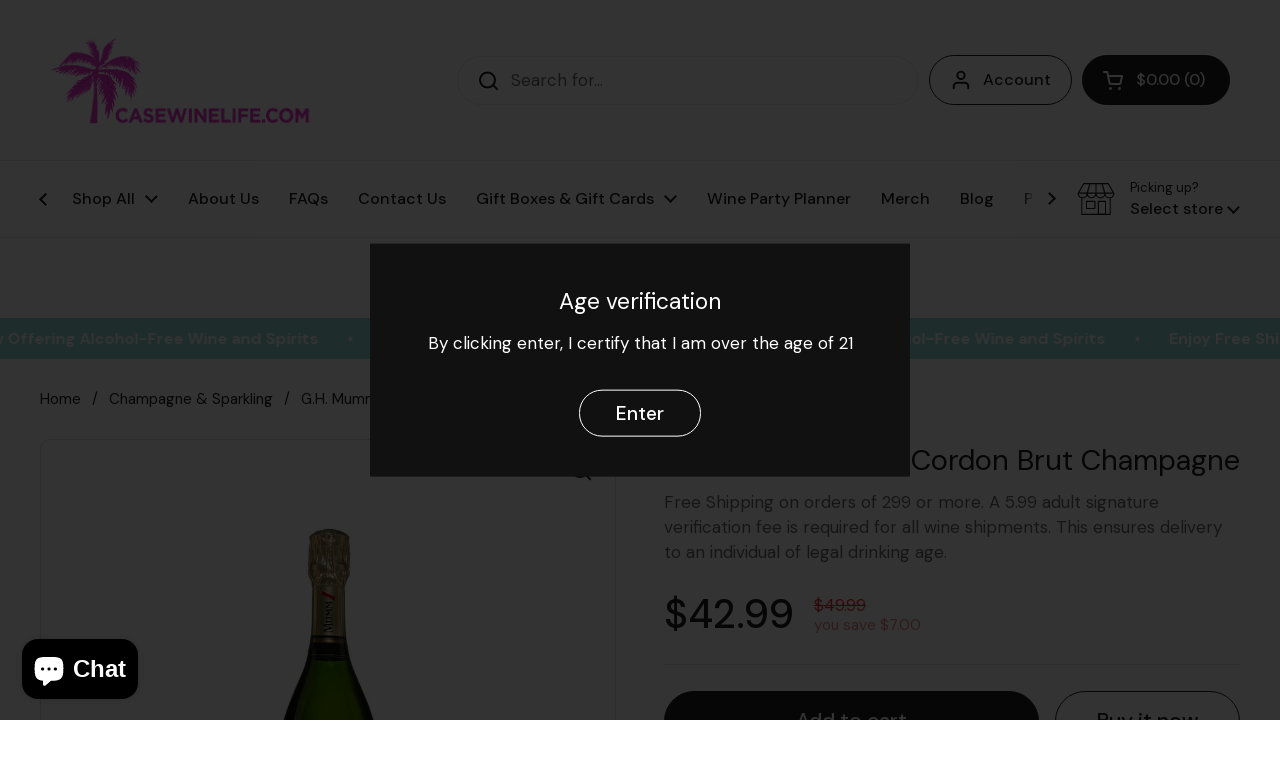

--- FILE ---
content_type: text/css
request_url: https://casewinelife.com/cdn/shop/t/101/assets/theme.css?v=111810223365544827601765155602
body_size: 7863
content:
/** Shopify CDN: Minification failed

Line 409:1 Unexpected "{"

**/
/*
 *  1.1. Reset
*/
input, :before, :after, * {
  box-sizing: border-box;
}

audio, canvas, progress, video {
  display: inline-block;
  vertical-align: baseline;
}

input[type=number]::-webkit-inner-spin-button,
input[type=number]::-webkit-outer-spin-button {
  display: none;
}

input[type=number] {
  -moz-appearance: textfield;
}

input[type=search]::-webkit-search-cancel-button,
input[type=search]::-webkit-search-decoration {
  -webkit-appearance: none;
}

input[type=search]::-ms-clear {
  display: none;
}

html, body, div, span, applet, object, iframe,
h1, h2, h3, h4, h5, h6, p, blockquote, pre,
a, abbr, acronym, address, big, cite, code,
del, dfn, em, img, ins, kbd, q, s, samp,
small, strike, strong, sub, sup, tt, var,
b, u, i, center,
dl, dt, dd, ol, ul, li,
fieldset, form, label, legend,
table, caption, tbody, tfoot, thead, tr, th, td,
article, aside, canvas, details, embed,
figure, figcaption, footer, header, hgroup,
menu, nav, output, ruby, section, summary,
time, mark, audio, video, button {
  margin: 0;
  padding: 0;
  border: 0;
  font-size: 100%;
  font: inherit;
  vertical-align: baseline;
}

article, aside, details, figcaption, figure,
footer, header, hgroup, menu, nav, section {
  display: block;
}

body {
  line-height: 1;
}

ol, ul {
  list-style: none;
}

blockquote, q {
  quotes: none;
}

blockquote:before, blockquote:after,
q:before, q:after {
  content: "";
  content: none;
}

table {
  border-collapse: collapse;
  border-spacing: 0;
}

a {
  text-decoration: none;
}

button {
  background: transparent;
  border: none;
  box-shadow: none;
  cursor: pointer;
}

.clearfix:after {
  content: "";
  display: table;
  clear: both;
}

.hide, .hidden {
  display: none;
}

.visually-hidden {
  clip: rect(0 0 0 0);
  clip-path: inset(50%);
  height: 1px;
  overflow: hidden;
  position: absolute;
  white-space: nowrap;
  width: 1px;
}

summary {
  list-style: none;
}

summary::-webkit-details-marker {
  display: none;
}

*:focus:not(:focus-visible) {
  outline: none !important;
}

* {
  -webkit-font-smoothing: antialiased;
  -moz-osx-font-smoothing: grayscale;
}

.visually-hidden {
  clip: rect(0 0 0 0);
  clip-path: inset(50%);
  height: 1px;
  overflow: hidden;
  position: absolute;
  white-space: nowrap;
  width: 1px;
}

/*
 *  1.0. Mixins
*/
.gutter--small {
  padding: var(--gutter-small);
}
.gutter--regular {
  padding: var(--gutter-regular);
}
.gutter--large {
  padding: var(--gutter-large);
}
.gutter--xlarge {
  padding: var(--gutter-xlarge);
}

.gutter-top--small {
  padding-top: var(--gutter-small);
}
.gutter-top--regular {
  padding-top: var(--gutter-regular);
}
.gutter-top--large {
  padding-top: var(--gutter-large);
}
.gutter-top--xlarge {
  padding-top: var(--gutter-xlarge);
}

.gutter-bottom--small {
  padding-bottom: var(--gutter-small);
}
.gutter-bottom--regular {
  padding-bottom: var(--gutter-regular);
}
.gutter-bottom--large {
  padding-bottom: var(--gutter-large);
}
.gutter-bottom--xlarge {
  padding-bottom: var(--gutter-xlarge);
}

.spacing--xsmall > * {
  margin-bottom: 0.25em;
}
.spacing--xsmall > *.increased-spacing {
  margin-top: 0.75em;
  margin-bottom: 0.75em;
}
.spacing--small > * {
  margin-bottom: 0.5em;
}
.spacing--small > *.increased-spacing {
  margin-top: 1em;
  margin-bottom: 1em;
}
.spacing--large > * {
  margin-bottom: 0.75em;
}
.spacing--large > *.increased-spacing {
  margin-top: 1.5em;
  margin-bottom: 1.5em;
}
.spacing--xlarge > * {
  margin-bottom: 0em;
}
.spacing--large > *.increased-spacing {
  margin-top: 2em;
  margin-bottom: 2em;
}

.panel, .card {
  border: solid var(--border-width-cards) var(--color-borders-cards);
  border-radius: var(--border-radius-cards);
  overflow: hidden;
  background-color: var(--color-background-cards);
  position: relative;
  color: var(--color-text-cards);
  box-shadow: var(--shadow-x-cards) var(--shadow-y-cards) var(--shadow-blur-cards) var(--color-shadow-cards);
  margin-bottom: calc(var(--shadow-y-cards) + var(--shadow-blur-cards));
  margin-inline-end: calc(var(--shadow-x-cards) + var(--shadow-blur-cards));
}
.has-negative-shadow-x .panel, .has-negative-shadow-x .card {
  margin-inline-end: 0;
  margin-inline-start: calc((var(--shadow-x-cards) * -1) + var(--shadow-blur-cards));
}
.has-negative-shadow-y .panel, .has-negative-shadow-y .card {
  margin-bottom: 0;
  margin-top: calc((var(--shadow-y-cards) * -1) + var(--shadow-blur-cards));
}

.card .button {
  color: var(--color-text-cards);
}
.card .button--solid {
  background-color: var(--color-text-cards);
  border-color: var(--color-text-cards);
  color: var(--color-foreground-cards);
}
.card .button--icon svg * {
  stroke: var(--color-text-cards);
}
.no-touchevents .card .button:not(.button--outline-hover):hover {
  background-color: var(--color-accent-cards);
  border-color: var(--color-accent-cards);
  color: var(--color-foreground-accent-cards);
}
.no-touchevents .card .button:not(.button--outline-hover):hover svg * {
  stroke: var(--color-foreground-accent-cards);
}
.card .button--outline-hover:hover {
  border-color: var(--color-accent-cards);
  color: var(--color-accent-cards);
}

.card a {
  color: var(--color-text-cards);
}
.card .text-animation--underline {
  background-image: linear-gradient(to right, var(--color-text-cards), var(--color-text-cards));
}

@media screen and (max-width: 1023px) {
  .text-with-icon--tooltip .text-with-icon__label, .text-size--xsmall {
    font-size: calc( 					11px / 16 * var(--base-body-size) + 0px 				);
  }
}
@media screen and (min-width: 1024px) {
  .text-with-icon--tooltip .text-with-icon__label, .text-size--xsmall {
    font-size: calc( 				12px / 16 * var(--base-body-size) + 0px 			);
  }
}

@media screen and (max-width: 1023px) {
  .text-size--small {
    font-size: calc( 					12px / 16 * var(--base-body-size) + 0px 				);
  }
}
@media screen and (min-width: 1024px) {
  .text-size--small {
    font-size: calc( 				14px / 16 * var(--base-body-size) + 0px 			);
  }
}

@media screen and (max-width: 474px) {
  input,
textarea,
select, .text-size--regular {
    font-size: calc( 				14px / 16 * var(--base-body-size) + 0px 			);
  }
}
@media screen and (min-width: 475px) and (max-width: 1023px) {
  input,
textarea,
select, .text-size--regular {
    font-size: calc( 					15px / 16 * var(--base-body-size) + 0px 				);
  }
}
@media screen and (min-width: 1024px) {
  input,
textarea,
select, .text-size--regular {
    font-size: calc( 				16px / 16 * var(--base-body-size) + 0px 			);
  }
}

@media screen and (max-width: 1023px) {
  .shopify-challenge__container .shopify-challenge__message, .text-size--large {
    font-size: calc( 					16px / 16 * var(--base-body-size) + 0px 				);
  }
}
@media screen and (min-width: 1024px) {
  .shopify-challenge__container .shopify-challenge__message, .text-size--large {
    font-size: calc( 				18px / 16 * var(--base-body-size) + 0px 			);
  }
}

@media screen and (max-width: 474px) {
  .text-size--xlarge {
    font-size: calc( 				16px / 16 * var(--base-body-size) + 0px 			);
  }
}
@media screen and (min-width: 475px) and (max-width: 1023px) {
  .text-size--xlarge {
    font-size: calc( 					20px / 16 * var(--base-body-size) + 0px 				);
  }
}
@media screen and (min-width: 1024px) {
  .text-size--xlarge {
    font-size: calc( 				26px / 16 * var(--base-body-size) + 0px 			);
  }
}

@media screen and (max-width: 1023px) {
  .text-size--heading {
    font-size: calc( 					38px / 60 * var(--base-headings-size) + 0px 				);
  }
}
@media screen and (min-width: 1024px) {
  .text-size--heading {
    font-size: calc( 				42px / 60 * var(--base-headings-size) + 0px 			);
  }
}

.button--small {
  padding: var(--button-padding-small);
}
@media screen and (max-width: 474px) {
  .button--small {
    font-size: calc( 				14px / 16 * var(--base-body-size) + 0px 			);
  }
}
@media screen and (min-width: 475px) and (max-width: 1023px) {
  .button--small {
    font-size: calc( 					15px / 16 * var(--base-body-size) + 0px 				);
  }
}
@media screen and (min-width: 1024px) {
  .button--small {
    font-size: calc( 				16px / 16 * var(--base-body-size) + 0px 			);
  }
}

.button--regular {
  padding: var(--button-padding-regular);
}
@media screen and (max-width: 1023px) {
  .button--regular {
    font-size: calc( 					16px / 16 * var(--base-body-size) + 0px 				);
  }
}
@media screen and (min-width: 1024px) {
  .button--regular {
    font-size: calc( 				18px / 16 * var(--base-body-size) + 0px 			);
  }
}

.button--large {
  padding: var(--button-padding-large);
}
@media screen and (max-width: 1023px) {
  .button--large {
    font-size: calc( 					18px / 16 * var(--base-body-size) + 0px 				);
  }
}
@media screen and (min-width: 1024px) {
  .button--large {
    font-size: calc( 				20px / 16 * var(--base-body-size) + 0px 			);
  }
}

.alert {
  display: inline-flex;
  padding: 0.875rem 1rem 0.75rem;
  margin-bottom: 1.125rem;
  margin-bottom: 1.125rem;
  border-radius: var(--border-radius-forms);
  border: 1px solid;
  line-height: 1.1;
  clear: left;
  align-items: center;
}

/*
 *  1.3. Typography
*/
 {
  font-family: var(--font-stack-headings);
  font-weight: var(--font-weight-headings);
  font-style: var(--font-style-headings);
  line-height: var(--base-headings-line);
  margin-bottom: 1rem;
}

@media screen and (max-width: 1023px) {
  h1,
.h1 {
    font-size: calc( 					38px / 60 * var(--base-headings-size) + 0px 				);
  }
}
@media screen and (min-width: 1024px) {
  h1,
.h1 {
    font-size: calc( 				58px / 60 * var(--base-headings-size) + 0px 			);
  }
}

@media screen and (max-width: 1023px) {
  h2,
.h2 {
    font-size: calc( 					32px / 60 * var(--base-headings-size) + 0px 				);
  }
}
@media screen and (min-width: 1024px) {
  h2,
.h2 {
    font-size: calc( 				42px / 60 * var(--base-headings-size) + 0px 			);
  }
}

@media screen and (max-width: 1023px) {
  h3,
.h3 {
    font-size: calc( 					26px / 60 * var(--base-headings-size) + 0px 				);
  }
}
@media screen and (min-width: 1024px) {
  h3,
.h3 {
    font-size: calc( 				32px / 60 * var(--base-headings-size) + 0px 			);
  }
}

@media screen and (max-width: 1023px) {
  h4,
.h4 {
    font-size: calc( 					20px / 60 * var(--base-headings-size) + 0px 				);
  }
}
@media screen and (min-width: 1024px) {
  h4,
.h4 {
    font-size: calc( 				24px / 60 * var(--base-headings-size) + 0px 			);
  }
}

@media screen and (max-width: 1023px) {
  h5,
.h5 {
    font-size: calc( 					16px / 60 * var(--base-headings-size) + 0px 				);
  }
}
@media screen and (min-width: 1024px) {
  h5,
.h5 {
    font-size: calc( 				18px / 60 * var(--base-headings-size) + 0px 			);
  }
}

@media screen and (max-width: 1023px) {
  h6,
.h6 {
    font-size: calc( 					15px / 60 * var(--base-headings-size) + 0px 				);
  }
}
@media screen and (min-width: 1024px) {
  h6,
.h6 {
    font-size: calc( 				16px / 60 * var(--base-headings-size) + 0px 			);
  }
}

a {
  color: var(--color-text-main);
}

body,
input,
textarea,
select {
  font-family: var(--font-stack-body);
  font-weight: var(--font-weight-body);
  font-style: var(--font-style-body);
  line-height: var(--base-body-line);
}

body {
  background: var(--color-background-main);
  color: var(--color-text-main);
}
@media screen and (max-width: 474px) {
  body {
    font-size: calc( 				14px / 16 * var(--base-body-size) + 0px 			);
  }
}
@media screen and (min-width: 475px) and (max-width: 1023px) {
  body {
    font-size: calc( 					15px / 16 * var(--base-body-size) + 0px 				);
  }
}
@media screen and (min-width: 1024px) {
  body {
    font-size: calc( 				16px / 16 * var(--base-body-size) + 0px 			);
  }
}

input,
textarea,
select {
  font-size: calc(16px / 16 * var(--base-body-size) + 0px);
}

.text-weight--bold {
  font-weight: var(--font-weight-body-bold);
}
.text-color--secondary {
  color: var(--color-secondary-text-main);
}
.text-color--opacity {
  opacity: 0.62;
}
.text-decoration--underline {
  text-decoration: underline;
}
.text-decoration--line-through {
  text-decoration: line-through;
}
.text-line-height--small {
  line-height: 1.1;
}
.text-line-height--medium {
  line-height: 1.25;
}
.text-style--italic {
  font-style: italic;
}
.text-style--normal {
  font-style: normal;
}
.text-align--left {
  text-align: start;
}
.text-align--center {
  text-align: center;
}
.text-align--right {
  text-align: end;
}
.text-animation--underline {
  background-image: linear-gradient(to right, var(--color-text-main), var(--color-text-main));
  background-size: 0% 2px;
  background-repeat: no-repeat;
  display: inline;
  padding-bottom: 3px;
  transition: all 100ms linear;
}
html[dir=rtl] .text-animation--underline {
  background-position: right calc(1em + 3px);
}
html[dir=ltr] .text-animation--underline {
  background-position: left calc(1em + 3px);
}
.no-touchevents a:hover .text-animation--underline, .no-touchevents button:hover .text-animation--underline {
  background-size: 100% 2px;
}
@media screen and (max-width: 1023px) {
  a .text-animation--underline.underline-mobile {
    background-size: 100% 2px;
  }
}
.text-animation--underline-thin {
  background-image: linear-gradient(to right, var(--color-text-main), var(--color-text-main));
  background-size: 0% 1px;
  background-repeat: no-repeat;
  display: inline;
  padding-bottom: 3px;
  transition: all 100ms linear;
}
html[dir=rtl] .text-animation--underline-thin {
  background-position: right calc(1em + 2px);
}
html[dir=ltr] .text-animation--underline-thin {
  background-position: left calc(1em + 2px);
}
.no-touchevents a:hover .text-animation--underline-thin, .no-touchevents button:hover .text-animation--underline-thin {
  background-size: 100% 1px;
}
@media screen and (max-width: 1023px) {
  a .text-animation--underline-thin.underline-mobile {
    background-size: 100% 1px;
  }
}
.text-animation--underline-in-header {
  background-image: linear-gradient(to right, var(--color-accent-header), var(--color-accent-header));
  background-size: 0% 1px;
  background-repeat: no-repeat;
  display: inline;
  padding-bottom: 3px;
  transition: all 100ms linear;
}
html[dir=rtl] .text-animation--underline-in-header {
  background-position: right calc(1em + 2px);
}
html[dir=ltr] .text-animation--underline-in-header {
  background-position: left calc(1em + 2px);
}
.no-touchevents a:hover .text-animation--underline-in-header, .no-touchevents button:hover .text-animation--underline-in-header {
  background-size: 100% 1px;
}
@media screen and (max-width: 1023px) {
  a .text-animation--underline-in-header.underline-mobile {
    background-size: 100% 1px;
  }
}
.text-with-icon {
  position: relative;
  color: var(--color-text-main);
  display: inline-flex;
  align-items: center;
  margin-inline-end: 1.25rem;
}
.text-with-icon svg * {
  fill: var(--color-text-main);
}
.text-with-icon .text-animation--underline-thin {
  background-position: 100% calc(1em + 4px);
  padding-bottom: 0;
}
.text-with-icon--compact {
  margin-inline-end: 1.875rem;
}
.text-with-icon--compact .text-with-icon__icon {
  margin-inline-end: 0.625rem;
}
.text-with-icon--tooltip {
  position: relative;
  width: 2rem;
  height: 2rem;
  margin-inline-end: 0.625rem;
}
.text-with-icon--tooltip .text-with-icon__label {
  position: absolute;
  top: -100%;
  left: 50%;
  width: max-content;
  transform: translateX(-50%);
  background: var(--color-text-main);
  color: var(--color-background-main);
  padding: 0.0625rem 0.4375rem;
  border-radius: clamp(0px, var(--border-radius-buttons), 5px);
  opacity: 0;
  transition: opacity 120ms linear;
  pointer-events: none;
}
.text-with-icon--tooltip .text-with-icon__label:after {
  top: 100%;
  left: 50%;
  border: solid transparent;
  content: "";
  height: 0;
  width: 0;
  position: absolute;
  pointer-events: none;
  border-color: transparent;
  border-top-color: var(--color-text-main);
  border-width: 0.3125rem;
  margin-inline-start: -0.3125rem;
}
.text-with-icon--tooltip:hover .text-with-icon__label {
  opacity: 1;
}
.text-with-icon__icon {
  display: flex;
  align-items: center;
  margin-inline-end: 0.5rem;
}
.text-with-icon--small svg {
  width: 1.375rem;
  height: 1.375rem;
}
.text-with-icon--large svg {
  width: 2rem;
  height: 2rem;
}

#main a.text-link, .rte a {
  color: var(--color-text-main);
  border-bottom: 1px solid;
  padding-bottom: 1px;
  transition: all 100ms linear;
}
.no-touchevents #main a.text-link:hover, .no-touchevents .rte a:hover {
  color: var(--color-accent-main);
}
a.text-link {
  border-bottom: 1px solid;
  padding-bottom: 1px;
  transition: all 100ms linear;
}
.no-touchevents a.text-color--opacity:hover {
  opacity: 1;
}

.text-link--has-icon {
  border: 0;
  display: inline-flex;
  align-items: center;
  gap: var(--gutter-small);
}
.text-link--has-icon svg path {
  fill: var(--color-text-main);
}
.text-link--has-icon span {
  border-bottom: solid 1px;
}

del {
  text-decoration: line-through;
  opacity: 0.62;
}

strong {
  font-weight: var(--font-weight-body-bold);
}

em {
  font-style: italic;
}



.rte ul, .rte ol {
  margin-top: 0.75rem;
  margin-bottom: 1em;
  margin-inline-start: 2em;
}
.rte ul li:not(:first-child), .rte ol li:not(:first-child) {
  margin-top: 0.75rem;
}
.rte ul ul, .rte ul ol, .rte ol ul, .rte ol ol {
  margin-inline-start: 2em;
}
.rte ul {
  list-style: disc outside;
}
.rte ul ul {
  list-style: circle outside;
}
.rte ul ul ul {
  list-style: square outside;
}
.rte ol {
  list-style: decimal outside;
}

.rte blockquote {
  padding: 0.75rem 1.125rem;
  border-left: 0.1875rem solid var(--color-borders-main);
}
.rte blockquote:not(:first-child) {
  margin-top: 1.5rem;
}
.rte blockquote:not(:last-child) {
  margin-bottom: 1.5rem;
}

.rte img {
  max-width: 100%;
  height: auto;
}

.rte iframe[src*=youtube],
.rte iframe[src*=vimeo] {
  width: 100%;
  height: 100%;
  aspect-ratio: 16/9;
}

.remove-line-height-space {
  margin-bottom: calc(1em * var(--base-body-line) / -2 + 0.3125rem);
}

.remove-line-height-space--small {
  margin-bottom: calc(1em * 1.1 / -2);
}

.remove-line-height-space--medium {
  margin-bottom: calc(1em * 1.25 / -2 + 0.3125rem);
}

.rte table {
  width: 100%;
  border: 1px solid var(--color-borders-main);
}
html[dir=rtl] .rte table {
  text-align: right;
}
html[dir=ltr] .rte table {
  text-align: left;
}
.rte table tr {
  border-top: 1px solid var(--color-borders-main);
}
.rte table thead tr {
  border-top: none;
}
.rte table th, .rte table td {
  min-height: 41px;
  padding: 10px 14px 8px;
}
html[dir=rtl] .rte table th, html[dir=rtl] .rte table td {
  border-left: 1px solid var(--color-borders-main);
}
html[dir=ltr] .rte table th, html[dir=ltr] .rte table td {
  border-right: 1px solid var(--color-borders-main);
}
.rte table td, .rte table th {
  vertical-align: top;
}

.jdgm-widget select {
  background-image: none !important;
}

.container--small {
  margin: 0 auto;
  width: 100%;
  max-width: 667px;
  padding-inline-start: var(--gutter-container);
  padding-inline-end: var(--gutter-container);
}

.container--compact {
  margin: 0 auto;
  width: 100%;
  max-width: 867px;
  padding-inline-start: var(--gutter-container);
  padding-inline-end: var(--gutter-container);
}

.container--medium {
  margin: 0 auto;
  width: 100%;
  max-width: 1023px;
  padding-inline-start: var(--gutter-container);
  padding-inline-end: var(--gutter-container);
}

.container--large {
  margin: 0 auto;
  width: 100%;
  max-width: 1360px;
  padding-inline-start: var(--gutter-container);
  padding-inline-end: var(--gutter-container);
}

@media screen and (max-width: 1360px) {
  .container--large-with-mobile-padding {
    padding-inline-start: var(--gutter-xlarge);
    padding-inline-end: var(--gutter-xlarge);
  }
}
.container--fullwidth {
  max-width: 100%;
  padding: 0;
}

.container--vertical-space {
  margin-top: var(--container-vertical-space);
}

.container--vertical-space-small {
  margin-top: clamp(2.5rem, var(--container-vertical-space), 5rem);
}

.container--vertical-space-xsmall {
  margin-top: calc(var(--container-vertical-space) * 0.5);
}

.container--no-margin-if-not-first:not(:first-of-type) {
  margin-top: 0;
}

.container--remove-bottom-margin {
  margin-bottom: calc(var(--container-vertical-space) * -0.5);
}

.shopify-section.can-be-fullwidth:last-child .container--fullwidth {
  margin-bottom: calc(var(--container-vertical-space) * -2);
}
.mount-slideshow:last-child .css-slider--bottom-navigation .css-slider-navigation-container {
  margin-bottom: -0.75rem;
}

#main .shopify-section:first-child .container--vertical-space:not(.container--fullwidth) {
  margin-top: clamp(24px, calc(var(--container-vertical-space) / 2), 50px);
}
#main .shopify-section:first-child .container--fullwidth {
  margin-top: 0;
}

.container--remove-margin-after + .container--remove-margin-before {
  margin-top: 0;
}

.section--remove-bottom-margin-after + .shopify-section > .container--vertical-space:first-of-type {
  margin-top: 0;
}

.container--negative-margin {
  margin-bottom: calc(var(--container-vertical-space) * -1);
}

.shopify-section {
  position: relative;
}

.container--has-background {
  background-color: var(--color-background-section);
  padding-top: var(--container-vertical-space);
  padding-bottom: var(--container-vertical-space);
}
.container--has-background:after {
  content: "";
  background-color: var(--color-background-section);
  z-index: -1;
}

.remove-empty-space > *:empty {
  display: none;
}
.remove-empty-space > *:first-child {
  margin-top: 0;
}
.remove-empty-space > *:last-child {
  margin-bottom: 0;
}

.gutter-bottom--page {
  margin-bottom: calc(var(--gutter-large) * .8);
}

.margin-bottom--regular {
  margin-bottom: var(--gutter-regular);
}
.margin-bottom--large {
  margin-bottom: var(--gutter-large);
}

.margin-top--regular {
  margin-top: var(--gutter-regular);
}

.align-content {
  display: flex;
  height: 100%;
  position: relative;
}
.align-content--horizontal-left {
  justify-content: flex-start;
  text-align: start;
}
.align-content--horizontal-center {
  justify-content: center;
  text-align: center;
}
.align-content--horizontal-right {
  justify-content: flex-end;
  text-align: end;
}
.align-content--vertical-top {
  align-items: flex-start;
}
.align-content--vertical-middle {
  align-items: center;
}
.align-content--vertical-bottom {
  align-items: flex-end;
}

.element--wrap-paranth:before {
  content: " (";
  white-space: pre;
}
.element--wrap-paranth:after {
  content: ") ";
  white-space: pre;
}
.element--height-small {
  min-height: 40vh;
}
.element--height-regular {
  min-height: 60vh;
}
.element--height-large {
  min-height: 80vh;
}
.element--body-bgc {
  background-color: var(--color-background-main);
}
.element--card-bgc {
  background-color: var(--color-background-cards);
}
.element--has-border {
  border-color: var(--color-borders-cards);
  border-width: var(--border-width-cards);
  border-style: solid;
}
.element--has-border--body {
  border-color: var(--color-borders-main);
  border-width: var(--border-width-cards);
  border-style: solid;
}
.element--has-shadow {
  box-shadow: var(--shadow-x-cards) var(--shadow-y-cards) var(--shadow-blur-cards) var(--color-shadow-cards);
  margin-bottom: var(--shadow-y-cards);
  margin-inline-end: var(--shadow-x-cards);
}
.has-negative-shadow-x .element--has-shadow {
  margin-inline-end: 0;
  margin-inline-start: calc((var(--shadow-x-cards) * -1) + var(--shadow-blur-cards));
}
.has-negative-shadow-y .element--has-shadow {
  margin-bottom: 0;
  margin-top: calc((var(--shadow-y-cards) * -1) + var(--shadow-blur-cards));
}
.element--has-border-thin {
  border-width: 1px;
}
.element--no-border {
  border: 0;
}
@media screen and (max-width: 767px) {
  .element--no-border-on-small {
    border: 0;
  }
}
.element--border-radius {
  border-radius: var(--border-radius-cards);
  overflow: hidden;
}
.element--border-radius .lazy-image:before, .element--border-radius .lazy-image:after {
  border-radius: var(--border-radius-cards);
}
.element--border-radius img {
  border-radius: var(--border-radius-cards);
}
.element--border-radius-top {
  border-radius: var(--border-radius-cards) var(--border-radius-cards) 0 0;
}
.element--border-radius-top .lazy-image:before, .element--border-radius-top .lazy-image:after {
  border-radius: var(--border-radius-cards) 0 0;
}
.element--border-radius-top img {
  border-radius: var(--border-radius-cards) var(--border-radius-cards) 0 0;
}
.element--border-width-clamped {
  border-style: solid;
  border-width: clamp(0px, var(--border-width-cards), 1px);
}
.element--no-radius {
  border-radius: 0;
}
.element--is-inline-block {
  display: inline-block;
}
.element--display-none {
  display: none;
}
@media screen and (max-width: 767px) {
  .element--hide-on-small {
    display: none !important;
  }
}
@media screen and (min-width: 768px) {
  .element--hide-on-desk {
    display: none;
  }
}
.element--align-self-center {
  align-self: center;
}
.element--z-1 {
  z-index: 1;
}
.element--overflow-hidden {
  overflow: hidden;
}

.shopify-policy__container {
  width: 100%;
  max-width: 1360px !important;
  padding-left: var(--gutter-container) !important;
  padding-right: var(--gutter-container) !important;
  margin-top: clamp(2.5rem, var(--container-vertical-space), 4.375rem) !important;
}

.shopify-policy__title {
  text-align: left !important;
}

.grid {
  --col-gap: var(--grid-gap);
  --col-size: calc(
  	(100% - var(--col-gap) * (var(--visible-cols) - 1)) /
  		var(--visible-cols)
  );
  display: grid;
  grid-gap: var(--col-gap);
}
.grid-1 {
  --visible-cols: 1;
}
.grid-2 {
  --visible-cols: 2;
}
.grid-3 {
  --visible-cols: 3;
}
.grid-4 {
  --visible-cols: 4;
}
.grid-5 {
  --visible-cols: 5;
}
.grid-6 {
  --visible-cols: 6;
}
@media screen and (max-width: 1280px) {
  .grid-laptop-1 {
    --visible-cols: 1;
  }
}
@media screen and (max-width: 1280px) {
  .grid-laptop-2 {
    --visible-cols: 2;
  }
}
@media screen and (max-width: 1280px) {
  .grid-laptop-3 {
    --visible-cols: 3;
  }
}
@media screen and (max-width: 1280px) {
  .grid-laptop-4 {
    --visible-cols: 4;
  }
}
@media screen and (max-width: 1280px) {
  .grid-laptop-5 {
    --visible-cols: 5;
  }
}
@media screen and (max-width: 1280px) {
  .grid-laptop-6 {
    --visible-cols: 6;
  }
}
@media screen and (max-width: 1023px) {
  .grid-portable-1 {
    --visible-cols: 1;
  }
}
@media screen and (max-width: 1023px) {
  .grid-portable-2 {
    --visible-cols: 2;
  }
}
@media screen and (max-width: 1023px) {
  .grid-portable-3 {
    --visible-cols: 3;
  }
}
@media screen and (max-width: 1023px) {
  .grid-portable-4 {
    --visible-cols: 4;
  }
}
@media screen and (max-width: 1023px) {
  .grid-portable-5 {
    --visible-cols: 5;
  }
}
@media screen and (max-width: 1023px) {
  .grid-portable-6 {
    --visible-cols: 6;
  }
}
@media screen and (max-width: 767px) {
  .grid-lap-1 {
    --visible-cols: 1;
  }
}
@media screen and (max-width: 767px) {
  .grid-lap-2 {
    --visible-cols: 2;
  }
}
@media screen and (max-width: 767px) {
  .grid-lap-3 {
    --visible-cols: 3;
  }
}
@media screen and (max-width: 767px) {
  .grid-lap-4 {
    --visible-cols: 4;
  }
}
@media screen and (max-width: 767px) {
  .grid-lap-5 {
    --visible-cols: 5;
  }
}
@media screen and (max-width: 767px) {
  .grid-lap-6 {
    --visible-cols: 6;
  }
}
@media screen and (max-width: 474px) {
  .grid-palm-1 {
    --visible-cols: 1;
  }
}
@media screen and (max-width: 474px) {
  .grid-palm-2 {
    --visible-cols: 2;
  }
}
@media screen and (max-width: 474px) {
  .grid-palm-3 {
    --visible-cols: 3;
  }
}
@media screen and (max-width: 474px) {
  .grid-palm-4 {
    --visible-cols: 4;
  }
}
@media screen and (max-width: 474px) {
  .grid-palm-5 {
    --visible-cols: 5;
  }
}
@media screen and (max-width: 474px) {
  .grid-palm-6 {
    --visible-cols: 6;
  }
}
.grid--slider {
  grid-auto-flow: column;
  grid-template-columns: var(--col-size);
  grid-auto-columns: var(--col-size);
  position: relative;
}
.grid--layout {
  grid-template-columns: repeat(var(--visible-cols), var(--col-size));
}
@media screen and (min-width: 1024px) {
  .grid--highlight-first-item {
    grid-template-columns: repeat(4, 1fr);
  }
  .grid--highlight-first-item div:first-child {
    grid-column-start: span 2;
  }
}

@media screen and (max-width: 359px) {
  .grid-tiny-1 {
    --visible-cols: 1;
  }
}
@media screen and (max-width: 1280px) {
  .laptop-hide {
    display: none !important;
  }

  .laptop-show {
    display: block;
  }
}
@media screen and (max-width: 1023px) {
  .portable-hide {
    display: none !important;
  }

  .portable-show {
    display: block;
  }
}
@media screen and (max-width: 767px) {
  .lap-hide {
    display: none !important;
  }

  .lap-show {
    display: block;
  }
}
@media screen and (max-width: 474px) {
  .palm-hide {
    display: none !important;
  }

  .palm-show {
    display: block;
  }
}
.grid--gap-small {
  --col-gap: 18px;
}

.grid--gap-large {
  --col-gap: calc(var(--gutter-xlarge) * 0.6);
}

.grid--gap-xlarge {
  --col-gap: calc(var(--gutter-xlarge) * 0.8);
}

.grid--gap-none {
  --col-gap: 0px;
}

.grid--gap-bottom {
  row-gap: var(--gutter-xlarge);
}

.grid--no-stretch {
  align-items: start;
}

@media screen and (max-width: 1023px) {
  .portable--grid--slider {
    --col-gap: var(--grid-gap);
    --col-size: calc(
    	(100% - var(--col-gap) * (var(--visible-cols) - 1)) /
    		var(--visible-cols)
    ) !important;
    grid-auto-flow: column !important;
    grid-template-columns: var(--col-size) !important;
    grid-auto-columns: var(--col-size) !important;
  }
  .portable--grid--slider.grid-1 {
    --visible-cols: 1;
  }
}
:root {
  --gutter-small: 15px;
  --gutter-regular: 25px;
  --gutter-large: 50px;
  --gutter-xlarge: 10px;
  --gutter-container: 40px;
  --sidebar-width: 420px;
  --sidebar-gutter: 40px;
  --full-height: 100vh;
  --button-padding-large: 0.9375rem 2.875rem;
  --button-padding-regular: 0.6875rem 2.25rem;
  --button-padding-small: 0.5rem 1.625rem;
  --input-padding: 0.75rem;
  --button-product: 3.75rem;
  --header-vertical-space: 30px;
  --container-vertical-space: var(--container-vertical-space-base);
  --grid-gap: var(--grid-gap-original-base);
}

@media screen and (max-width: 1280px) {
  :root {
    --gutter-small: 12px;
    --gutter-regular: 20px;
    --gutter-large: 35px;
    --gutter-xlarge: 60px;
    --container-vertical-space: calc(var(--container-vertical-space-base) * 0.8);
    --grid-gap: calc(var(--grid-gap-original-base) * 0.8);
  }
}
@media screen and (max-width: 1023px) {
  :root {
    --gutter-small: 9px;
    --gutter-regular: 15px;
    --gutter-large: 25px;
    --gutter-xlarge: 40px;
    --gutter-container: 30px;
    --button-padding-large: 0.75rem 2.5rem;
    --sidebar-width: 375px;
    --sidebar-gutter: 20px;
    --header-vertical-space: 20px;
    --container-vertical-space: calc(var(--container-vertical-space-base) * 0.6);
    --grid-gap: calc(var(--grid-gap-original-base) * 0.5);
  }
}
@media screen and (max-width: 767px) {
  :root {
    --button-padding-large: 0.75rem 2rem;
    --button-padding-regular: 0.5rem 1.5rem;
    --button-padding-small: 0.375rem 0.875rem;
    --input-padding: 0.5rem;
    --button-product: 3.125rem;
    --gutter-container: 20px;
    --header-vertical-space: 15px;
  }
}
@media screen and (max-width: 474px) {
  :root {
    --sidebar-width: 100%;
    --sidebar-gutter: 15px;
    --gutter-container: 15px;
  }
}
.alert strong {
  text-transform: capitalize;
}
.alert a {
  text-decoration: underline;
}
.alert--error {
  background-color: #EFE3E3;
  border-color: #E1D2D2;
  color: #000;
}
.alert--success {
  background-color: #EEF3EB;
  border-color: #D8E1D2;
  color: #000;
}
.alert--blank {
  border-color: var(--color-borders-main);
}
.alert--note {
  background-color: var(--color-third-background-main);
  border-color: var(--color-borders-main);
  color: var(--color-text-main);
}
.alert--unstyled {
  background: transparent;
  border: none;
  padding: 0;
  margin: 0;
}
.alert--circle {
  line-height: 1;
}
.alert--circle:before {
  content: "";
  display: inline-block;
  width: 0.75rem;
  height: 0.75rem;
  border-radius: 100%;
  margin-inline-end: 0.625rem;
  position: relative;
  top: 0.125rem;
  flex-shrink: 0;
  align-self: flex-start;
}
.alert--circle.alert--blank:before {
  border: 2px solid;
  opacity: 0.25;
}
.alert--circle.alert--note:before {
  border: 2px solid;
  opacity: 0.5;
}
.alert--circle.alert--success:before {
  background-color: #52C057;
}
.alert--circle.alert--error:before {
  background-color: #E56D6D;
}
.alert--circle.alert--circle-loading:before {
  animation: circle-bounce 0.4s linear infinite alternate;
}
.alert__icon {
  width: 1.3125rem;
  height: 1.3125rem;
  display: inline-flex;
  float: left;
  align-items: center;
  justify-content: center;
  border-radius: 100%;
  position: relative;
  top: 0;
  margin-inline-end: 0.75rem;
  flex-shrink: 0;
  align-self: flex-start;
}
.alert__icon svg * {
  fill: #fff !important;
  stroke: none !important;
}
.alert--error .alert__icon {
  background-color: #E56D6D;
}
.alert--success .alert__icon {
  background-color: #52C057;
}
.card .alert {
  color: var(--color-text-cards);
}
.alert[onclick] {
  cursor: pointer;
}
.alert--wide {
  width: 100%;
  display: flex;
}

@keyframes circle-bounce {
  0% {
    border-width: 2px;
    opacity: 0.5;
  }
  100% {
    border-width: 4px;
    opacity: 0.25;
  }
}
.button {
  text-align: center;
  display: inline-block;
  border-style: solid;
  border-radius: var(--border-radius-buttons);
  border-width: var(--border-width-buttons);
  transition: all 100ms linear;
  font-weight: var(--font-weight-buttons);
  line-height: 1.25;
  cursor: pointer;
  border-width: var(--border-width-buttons);
  color: var(--color-text-main);
  box-shadow: var(--shadow-x-buttons) var(--shadow-y-buttons) var(--shadow-blur-buttons) var(--color-shadow-buttons);
  /*@include at-query($max, $palm) {
  	.card__text & {
  		width: 100%;
  	}
  }*/
}
.button--fullwidth {
  width: 100%;
}
.button--icon {
  align-items: center;
  display: inline-flex;
  position: relative;
  padding-inline-start: 3.3125rem;
}
.button--icon span {
  line-height: 1;
}
.button--icon .button__icon {
  width: 22px;
  height: 100%;
  position: absolute;
  top: 0;
  display: flex;
  pointer-events: none;
  align-items: center;
}
html[dir=rtl] .button--icon .button__icon {
  right: 1.25rem;
}
html[dir=ltr] .button--icon .button__icon {
  left: 1.25rem;
}
.button--icon svg {
  width: 22px;
  height: 100%;
}
.button--icon svg * {
  stroke: var(--color-text-main);
  transition: all 100ms linear;
}
.button--loader {
  position: relative;
}
.button--loader .button__preloader {
  position: absolute;
  margin: 0;
  width: 20px;
  height: 20px;
  transform: translate3d(-50%, -50%, 0);
  top: 50%;
  left: 50%;
  display: none;
}
.button--loader .button__preloader-element {
  animation: rotate 2s linear infinite;
  height: 100%;
  transform-origin: center center;
  width: 100%;
  position: absolute;
  top: 0;
  margin: auto;
}
html[dir=rtl] .button--loader .button__preloader-element {
  right: 0;
}
html[dir=ltr] .button--loader .button__preloader-element {
  left: 0;
}
.button--loader .button__preloader-element circle {
  stroke-dasharray: 150, 200;
  stroke-dashoffset: -10;
  animation: dash 1.5s ease-in-out infinite;
  stroke-linecap: round;
}
.button--loader.button--outline circle {
  stroke: var(--color-text-main);
}
.button--loader.button--solid circle {
  stroke: var(--color-foreground-main);
}
.button--loader.card circle {
  stroke: var(--color-text-cards);
}
.button--loader.working {
  pointer-events: none;
}
.button--loader.working .button__text {
  opacity: 0;
}
.button--loader.working .button__preloader {
  display: block;
}
.button--outline {
  background-color: transparent;
}
.button--solid {
  background-color: var(--color-text-main);
  border-color: var(--color-text-main);
  color: var(--color-foreground-main);
}
.button--no-padding {
  padding: 0;
}
.no-touchevents .button:not(.button--outline-hover):hover {
  background-color: var(--color-accent-main);
  border-color: var(--color-accent-main);
  color: var(--color-foreground-accent-main);
}
.no-touchevents .button:not(.button--outline-hover):hover svg * {
  stroke: var(--color-foreground-accent-main);
}
.no-touchevents .button--outline-hover:not(.button--no-hover):hover {
  border-color: var(--color-accent-main);
  color: var(--color-accent-main);
}
.button:focus-visible {
  box-shadow: 0 0 0 3px var(--color-secondary-background-main);
}
.button--invisibile-trigger {
  display: block !important;
  position: absolute;
  width: 50px;
  height: 100%;
  top: 0;
  opacity: 0;
}

a.button__icon {
  padding-top: 1px;
}

.flex-buttons {
  position: relative;
  display: flex;
  flex-flow: row wrap;
  width: calc(100% + 0.625rem);
  margin-inline-start: -0.3125rem;
  margin-top: 0.625rem !important;
}
.flex-buttons > * {
  margin: 0.625rem 0.3125rem 0;
  flex: auto;
  width: auto;
}

@-webkit-keyframes rotate {
  100% {
    transform: rotate(360deg);
  }
}
@keyframes rotate {
  100% {
    transform: rotate(360deg);
  }
}
@-webkit-keyframes dash {
  0% {
    stroke-dasharray: 1, 200;
    stroke-dashoffset: 0;
  }
  50% {
    stroke-dasharray: 89, 200;
    stroke-dashoffset: -35;
  }
  100% {
    stroke-dasharray: 89, 200;
    stroke-dashoffset: -124;
  }
}
@keyframes dash {
  0% {
    stroke-dasharray: 1, 200;
    stroke-dashoffset: 0;
  }
  50% {
    stroke-dasharray: 89, 200;
    stroke-dashoffset: -35;
  }
  100% {
    stroke-dasharray: 89, 200;
    stroke-dashoffset: -124;
  }
}
.main-go-top {
  position: fixed;
  bottom: var(--gutter-regular);
  display: flex;
  width: 2.75rem;
  height: 2.75rem;
  align-items: center;
  justify-content: center;
  border-style: solid;
  border-radius: var(--border-radius-buttons);
  border-width: var(--border-width-buttons);
  border-color: var(--color-borders-main);
  background: var(--color-background-main);
  cursor: pointer;
  transform: translateY(200%);
  transition: 250ms linear transform;
}
html[dir=rtl] .main-go-top {
  left: var(--gutter-regular);
}
html[dir=ltr] .main-go-top {
  right: var(--gutter-regular);
}
.main-go-top__icon svg {
  transform: scaleY(-1);
  transform-origin: 0% 40%;
}
.main-go-top__icon path {
  fill: var(--color-text-main);
}
.main-go-top.show {
  transform: translateY(0);
}

.card--no-sideborders {
  border-left: 0;
  border-right: 0;
}
.card--no-radius {
  border-radius: 0;
  --border-radius-cards: 0;
}
.card--no-shadow {
  box-shadow: none;
  margin: 0 !important;
}
.card--no-borders {
  border: 0;
}
.card--fullwidth {
  width: 100%;
}
.card__icon {
  width: 3.125rem;
  margin: 0 auto;
  background-color: var(--color-background-main);
  overflow: hidden;
  position: relative;
}
.card__icon svg {
  position: absolute;
  top: 50%;
  left: 50%;
  transform: translate(-50%, -50%);
  width: 50%;
  height: 50%;
}
.card__icon svg path {
  stroke: black;
}
.card__icon-size--small {
  width: 120px;
  height: 120px;
}
.card__icon-size--regular {
  width: 160px;
  height: 160px;
}
.card__icon-size--large {
  width: 220px;
  height: 220px;
}
@media screen and (max-width: 1023px) {
  .card__icon-size--large {
    width: 160px;
    height: 160px;
  }
}
@media screen and (max-width: 474px) {
  .card__icon {
    width: 120px;
    height: 120px;
  }
}
.card__icon--is-img img {
  position: absolute;
  top: 50%;
  left: 50%;
  transform: translate(-50%, -50%);
  width: 50%;
  height: 50%;
}
.card__image {
  height: 0;
  position: relative;
  display: block;
  overflow: hidden;
  width: 100%;
}
.card__image svg {
  background: rgba(0, 0, 0, 0.08);
}
.card__image--with-overlay:after {
  content: "";
  background: var(--color-background-cards);
  opacity: 0.36;
  border-radius: var(--border-radius-cards);
}
.card__text {
  z-index: 99;
  word-wrap: break-word;
  word-break: break-word;
}
.card__text > * {
  display: block;
}
@media screen and (max-width: 767px) {
  .card__text.gutter--xlarge {
    padding: var(--gutter-large);
  }
}
.card__text:empty {
  display: none;
}
.card__whole-link {
  display: block;
  height: 100%;
  width: 100%;
  position: relative;
  z-index: 9;
  cursor: pointer;
}
.card__whole-link:focus-visible {
  outline: none;
}
.card__whole-link:focus-visible .card__text {
  outline: auto 5px -webkit-focus-ring-color;
}

input,
textarea,
select {
  transition: all 100ms linear;
  background-color: var(--color-background-main);
  border: var(--border-width-forms) solid var(--color-borders-forms-primary);
  border-radius: var(--border-radius-forms);
  color: var(--color-text-main);
  resize: none;
  padding: var(--input-padding);
  vertical-align: middle;
  -webkit-appearance: none;
  outline: none !important;
  transition: all 100ms linear;
}
input::placeholder,
textarea::placeholder,
select::placeholder {
  color: var(--color-text-main);
  opacity: 0.66;
  transition: all 100ms linear;
}
.no-touchevents input:hover, input:focus,
.no-touchevents textarea:hover,
textarea:focus,
.no-touchevents select:hover,
select:focus {
  border-color: var(--color-borders-forms-secondary);
}
input:focus-visible,
textarea:focus-visible,
select:focus-visible {
  box-shadow: 0 0 0 0.1875rem var(--color-secondary-background-main);
}
.site-header-container input,
.site-header-container textarea,
.site-header-container select {
  color: var(--color-text-header);
  background: transparent;
}

textarea {
  height: 7.8125rem;
  line-height: 1.4;
  padding-top: 0.625rem;
}

input[type=number]::-webkit-inner-spin-button,
input[type=number]::-webkit-outer-spin-button {
  -webkit-appearance: none;
  appearance: none;
}

input[type=number] {
  -moz-appearance: textfield;
}

input:not([type=checkbox]):not([type=radio]):not([type=submit]):-webkit-autofill,
input:not([type=checkbox]):not([type=radio]):not([type=submit]):-webkit-autofill:hover,
input:not([type=checkbox]):not([type=radio]):not([type=submit]):-webkit-autofill:focus,
input:not([type=checkbox]):not([type=radio]):not([type=submit]):-webkit-autofill:active {
  -webkit-box-shadow: 0 0 0 1.875rem var(--color-background-main) inset !important;
}

input[type=checkbox],
input[type=radio] {
  width: 20px;
  height: 20px;
}

input[type=checkbox]:not(.styled-checkbox) {
  -moz-appearance: checkbox;
  -webkit-appearance: checkbox;
  appearance: checkbox;
}

input[type=radio]:not(.styled-radio) {
  -moz-appearance: radio;
  -webkit-appearance: radio;
  appearance: radio;
}

.styled-checkbox,
.styled-radio {
  width: 20px;
  height: 20px;
  border-radius: 5px;
  padding: 0;
  margin: 0;
  position: relative;
}
.styled-checkbox::before,
.styled-radio::before {
  content: "";
  clip-path: polygon(86% 11%, 39% 67%, 12% 43%, 0% 57%, 40% 95%, 100% 22%);
  transform-origin: top left;
  background-color: var(--color-background-main);
  background-size: contain;
  width: 70%;
  height: 70%;
  transform: scale(0) translate(-50%, -50%);
  display: inline-block;
  position: absolute;
  top: 50%;
  left: 50%;
  transition: transform ease 250ms;
}
.styled-checkbox:checked,
.styled-radio:checked {
  background: var(--color-text-main);
}
.styled-checkbox:checked::before,
.styled-radio:checked::before {
  transform: scale(1) translate(-50%, -50%);
}

select {
  background-repeat: no-repeat;
  background-position: calc(100% - 1.5rem) center;
  background-size: 0.8125rem 0.5rem;
  padding: var(--input-padding);
  width: 100%;
  cursor: pointer;
  text-align: start;
  transition: border 100ms linear;
  -moz-appearance: none;
  -webkit-appearance: none;
  appearance: none;
}
html[dir=rtl] select {
  background-position: 1.25rem center;
}
html[dir=rtl] select {
  padding-left: 3.3125rem;
  padding-right: 1rem;
}
html[dir=ltr] select {
  padding-right: 3.3125rem;
  padding-left: 1rem;
}

input[type=search]::-webkit-search-decoration,
input[type=search]::-webkit-search-cancel-button,
input[type=search]::-webkit-search-results-button,
input[type=search]::-webkit-search-results-decoration {
  -webkit-appearance: none;
}

.form-field label {
  display: block;
  margin-bottom: 0.375rem;
}
.form-field input,
.form-field textarea {
  width: 100%;
}

.shopify-challenge__container {
  background-color: rgba(0, 0, 0, 0.01);
  border: solid 1px rgba(0, 0, 0, 0.1);
  border-radius: 0.625rem;
  padding: var(--gutter-large) 0;
  margin-top: 100px !important;
}
.shopify-challenge__container .shopify-challenge__message {
  padding: var(--gutter-large) 0 var(--gutter-small);
}
.shopify-challenge__container input[type=submit] {
  background-color: var(--color-accent-main);
  border-color: var(--color-accent-main);
  color: var(--color-foreground-accent-main);
  margin-top: 1.25rem;
  cursor: pointer;
}

.form-row {
  width: 100%;
  display: block;
  padding-top: var(--gutter-small);
}
.form-row input {
  width: 100%;
}

.contact-form {
  display: grid;
  grid-template-columns: 2fr 1fr 1fr;
  padding: var(--gutter-large) 0;
  gap: var(--gutter-regular);
}

@media screen and (max-width: 1023px) {
  .contact-form {
    grid-template-columns: 100%;
    gap: var(--gutter-xlarge);
  }
}
.contact-form__row label {
  padding-bottom: 0.25rem;
  display: inline-block;
}

.contact-form__row input:not([type=checkbox]) {
  width: 100%;
}

.contact-form__row textarea {
  width: 100%;
  height: 14.25rem;
}

.contact-form__row {
  padding-bottom: var(--gutter-small);
}

.contact-form__row--checkbox {
  display: flex;
  align-items: center;
  gap: 0.5rem;
}
.contact-form__row--checkbox label {
  padding-bottom: 0;
}
.contact-form__row--checkbox:first-child:last-child {
  padding-bottom: 0;
}

.contact-form__info a {
  text-decoration: underline;
}

.lazy-image {
  position: relative;
  overflow: hidden;
}
.lazy-image:not(.lazy-image--no-transition):before, .lazy-image:not(.lazy-image--no-transition):after {
  content: "";
  z-index: -1;
}
.lazy-image:not(.lazy-image--no-transition):before {
  background: var(--color-fourth-background-main);
}
.lazy-image:not(.lazy-image--no-transition):after {
  background: var(--color-secondary-background-main);
  animation: lazy-loading 5s infinite;
  opacity: 0.2;
}
.lazy-image.lazy-image--animation.lazyloaded {
  overflow: hidden;
}
.lazy-image.lazy-image--animation.lazyloaded img {
  transform: scale(1);
  transition: transform 450ms ease-in-out, opacity 300ms linear;
}
.no-touchevents a:hover .lazy-image.lazy-image--animation.lazyloaded img {
  transform: scale(1.1);
  transition: transform 0.6s ease-out, opacity 300ms !important;
}
.lazy-image img {
  height: 100%;
  width: 100%;
  object-fit: cover;
  transition: opacity 300ms linear;
  vertical-align: bottom;
  position: relative;
  z-index: 9;
  opacity: 0;
}
.lazy-image.lazyloaded:before, .lazy-image.lazyloaded:after {
  display: none;
}
.lazy-image.lazyloaded img {
  opacity: 1;
}
.lazy-image.lazy-image--background {
  position: absolute;
  top: 0;
  left: 0;
  width: 100%;
  height: 100% !important;
  z-index: 0;
  padding-top: 0 !important;
}
.lazy-image.lazy-image--background img {
  height: 100%;
  width: 100%;
  object-fit: cover;
}
.lazy-image.lazy-image--fit img {
  object-fit: contain !important;
  padding: var(--image-fit-padding);
}
.lazy-image.lazy-image--fit.lazy-image--small img {
  padding: 5%;
}
.lazy-image[data-ratio] {
  height: 0;
}
.lazy-image[data-ratio] img {
  position: absolute;
  top: 0;
  height: 100%;
  width: 100%;
  object-fit: cover;
}
html[dir=rtl] .lazy-image[data-ratio] img {
  right: 0;
}
html[dir=ltr] .lazy-image[data-ratio] img {
  left: 0;
}

@keyframes lazy-loading {
  0% {
    width: 0;
    left: 0;
  }
  50% {
    width: 100%;
    left: 0;
  }
  100% {
    left: 100%;
    width: 0;
  }
}
.onboarding-svg {
  position: relative;
  display: block;
  text-align: center;
  width: 100%;
}
.onboarding-svg svg {
  position: absolute;
  top: 0;
  left: 0;
  width: 100%;
  height: 100%;
}

.svg-placeholder {
  display: block;
  font-size: 0;
  position: relative;
}
.svg-placeholder svg {
  position: absolute;
  top: 50%;
  left: 50%;
  transform: translate(-50%, -50%);
  fill: var(--color-secondary-text-main);
  width: 80%;
  height: 80%;
}
.svg-placeholder--foreground {
  background: var(--color-secondary-background-main);
}

body.modal-opened,
body.sidebar-opened {
  overflow: hidden;
}

.main-content {
  position: relative;
}

.search-page-form form {
  display: flex;
  gap: var(--gutter-regular);
  flex-wrap: wrap;
}
.search-page-form form .site-search-handle {
  flex-grow: 1;
}
.search-page-form form input {
  width: 100%;
}
.search-page-form form svg path {
  fill: var(--color-text-main);
}

.search-title {
  font-weight: var(--font-weight-body);
}

.search-item.active {
  background-color: var(--color-third-background-main);
  outline: 0.625rem solid var(--color-third-background-main);
  border-radius: clamp(0px, var(--border-radius-cards), 1px);
}

.search-more.active {
  background-color: var(--color-accent-main) !important;
  color: var(--color-foreground-accent-main) !important;
  border-color: transparent !important;
}

.skip-to-content:focus {
  clip-path: none;
  clip: auto;
  width: auto;
  height: auto;
  margin: 0;
  color: var(--color-text-main);
  background-color: var(--color-background-main);
  position: fixed;
  padding: 10px;
  opacity: 1;
  z-index: 10000;
  transition: none;
  top: 0;
}
html[dir=rtl] .skip-to-content:focus {
  right: 0;
}
html[dir=ltr] .skip-to-content:focus {
  left: 0;
}

.panel--no-sideborders {
  border-left: 0;
  border-right: 0;
}
.panel--no-radius {
  border-radius: 0;
}
.panel--no-borders {
  border: 0;
}

.section-heading {
  color: var(--color-text-main);
  display: flex;
  align-items: flex-end;
  justify-content: space-between;
}
.section-heading__title {
  margin-bottom: 10px;
  display: block;
}
.section-heading__subheading {
  display: inline-block;
  width: 100%;
}
.section-heading__text {
  padding-inline-end: 10%;
  word-break: break-word;
}
.section-heading__actions {
  flex-shrink: 0;
}
.section-heading--center {
  flex-direction: column !important;
  align-items: center !important;
  text-align: center !important;
}
.section-heading--center .section-heading__text {
  padding-inline-end: 0;
}
@media screen and (max-width: 767px) {
  .section-heading:not(.section-heading--single-line) {
    flex-direction: column;
    align-items: flex-start;
    justify-content: flex-start;
  }
  .section-heading:not(.section-heading--single-line) .section-heading__actions {
    margin-top: 0.625rem;
  }
}
.section-heading:empty {
  display: none;
}

.social-icons {
  display: flex;
  flex-wrap: wrap;
  margin-inline-start: -0.3125rem;
}
.social-icons a {
  display: inline-flex;
  align-items: center;
  justify-content: center;
  width: 1.5rem;
  height: 1.5rem;
  margin: 0.3125rem;
  border: none;
}
.social-icons a .icon {
  width: 1.5rem;
  height: 1.5rem;
  display: flex;
  align-items: center;
  justify-content: center;
}
.social-icons a .icon svg {
  height: 100%;
  width: 100%;
}

.container--has-background:after, .card__image svg, .card__image--background, .card__image--with-overlay:after, .lazy-image:not(.lazy-image--no-transition):before, .lazy-image:not(.lazy-image--no-transition):after, .svg-placeholder.svg-placeholder--background {
  position: absolute;
  top: 0;
  width: 100%;
  height: 100%;
}
html[dir=rtl] .container--has-background:after, html[dir=rtl] .card__image svg, .card__image html[dir=rtl] svg, html[dir=rtl] .card__image--background, html[dir=rtl] .card__image--with-overlay:after, html[dir=rtl] .lazy-image:not(.lazy-image--no-transition):before, html[dir=rtl] .lazy-image:not(.lazy-image--no-transition):after, html[dir=rtl] .svg-placeholder.svg-placeholder--background {
  right: 0;
}
html[dir=ltr] .container--has-background:after, html[dir=ltr] .card__image svg, .card__image html[dir=ltr] svg, html[dir=ltr] .card__image--background, html[dir=ltr] .card__image--with-overlay:after, html[dir=ltr] .lazy-image:not(.lazy-image--no-transition):before, html[dir=ltr] .lazy-image:not(.lazy-image--no-transition):after, html[dir=ltr] .svg-placeholder.svg-placeholder--background {
  left: 0;
}

/* Vitals app */
.vtl-pr-review-stars-snippet-container {
  width: max-content;
  margin: 0 auto;
}
.vtl-pr--compact-layout .vtl-pr-header {
  display: none;
}

.product-item__text .vtl-pr-review-stars-snippet-container.moved {
  display: none;
}

button.btn_checkout.button.button_primary.tu.mt__10.mb__10.js_add_ld.w__100.qbk-event-added.qbk-hide-button {
    display: block !important;
    float: right !important;
}
/* Change SALE badge color */
.badge,
.badge--sale,
.price__badge-sale,
.card__badge,
.card__badge--sale,
.product-item__badge,
.product-item__badge--sale {
    background-color: #F9D53E !important; /* vibrant gold */
    color: #000000 !important; /* black text */
}




--- FILE ---
content_type: application/x-javascript
request_url: https://app.sealsubscriptions.com/shopify/public/status/shop/casewinelife.myshopify.com.js?1769910656
body_size: -157
content:
var sealsubscriptions_settings_updated='1769693503';

--- FILE ---
content_type: text/javascript
request_url: https://casewinelife.com/cdn/shop/t/101/assets/gift-note.js?v=97742291339758798271765155602
body_size: -247
content:
const giftNote=document.querySelectorAll("#gift-note");giftNote.forEach((element,index)=>{element.querySelector(".note-msg .note-msg__checkbox").id=`note-msg__checkbox_${index}`,element.querySelector(".note-msg .note-msg__checkbox").nextSibling.nextSibling.htmlFor=`note-msg__checkbox_${index}`;const noteMessage=element.querySelector(".note-msg .text-area"),showNoteButton=element.querySelector(".note-msg .note-msg__checkbox");let idGiftProduct;showNoteButton&&(idGiftProduct=showNoteButton.getAttribute("data-gift-id")),noteMessage.value==""?changeQty(idGiftProduct,"0"):changeQty(idGiftProduct,"1"),showNoteButton.addEventListener("click",e=>{showNoteButton.checked?noteMessage.parentNode.style.maxHeight="166px":(noteMessage.parentNode.style.maxHeight="0px",noteMessage.value="",changeQty(idGiftProduct,"0"),setTimeout(()=>{updateCartNoteGift("")},500),setTimeout(()=>{location.reload()},1e3))}),noteMessage.addEventListener("change",e=>{saveNote()}),noteMessage.addEventListener("mouseout",e=>{noteMessage==element.activeElement&&saveNote()});function saveNote(){let text=element.querySelector(".note-msg .text-area");updateCartNoteGift(text.value),setTimeout(()=>{changeQty(idGiftProduct,"1")},500),setTimeout(()=>{location.reload()},1e3)}function updateCartNoteGift(text){const body=JSON.stringify({note:text});fetch("/cart/update.js",{...fetchConfig(),body}).then(res=>res.json()).then(res=>{console.log(res)}).catch(err=>{throw err})}function fetchConfig(type="json"){return{method:"POST",headers:{"Content-Type":"application/json",Accept:`application/${type}`}}}function changeQty(itemId,quantity){const variantToChange={updates:{[itemId]:quantity}};let body=JSON.stringify(variantToChange);fetch("/cart/update.js",{...fetchConfig(),body}).then(res=>res.json()).catch(err=>{throw err})}});
//# sourceMappingURL=/cdn/shop/t/101/assets/gift-note.js.map?v=97742291339758798271765155602


--- FILE ---
content_type: text/javascript
request_url: https://cdn-sf.vitals.app/assets/js/1363.ea11583905b20671363a.chunk.bundle.js
body_size: 2712
content:
"use strict";(window.webpackChunkvitalsLibrary=window.webpackChunkvitalsLibrary||[]).push([[1363],{91363:(e,t,o)=>{o.r(t);o.d(t,{default:()=>O});var l=o(35859);var s,a,r,p,n,c,i,E,f,m,_,g,v,d,C,y,u;function h(){return h=Object.assign?Object.assign.bind():function(e){for(var t=1;t<arguments.length;t++){var o=arguments[t];for(var l in o)({}).hasOwnProperty.call(o,l)&&(e[l]=o[l])}return e},h.apply(null,arguments)}const O=e=>l.createElement("svg",h({xmlns:"http://www.w3.org/2000/svg",width:60,height:20,fill:"none"},e),s||(s=l.createElement("path",{opacity:.99,d:"M17.477 15.164a3.588 3.588 0 1 0 0-7.176 3.588 3.588 0 0 0 0 7.176z",fill:"url(#vitals-logo_svg__a)"})),a||(a=l.createElement("path",{opacity:.87,d:"M13.76 16.373a2.847 2.847 0 1 0 0-5.694 2.847 2.847 0 0 0 0 5.694z",fill:"url(#vitals-logo_svg__b)"})),r||(r=l.createElement("path",{opacity:.85,d:"M21.454 9.633a.696.696 0 1 0 0-1.391.696.696 0 0 0 0 1.39z",fill:"url(#vitals-logo_svg__c)"})),p||(p=l.createElement("path",{d:"M10.131 14.859a3.289 3.289 0 1 0 0-6.578 3.289 3.289 0 0 0 0 6.578z",fill:"url(#vitals-logo_svg__d)"})),n||(n=l.createElement("path",{opacity:.8,d:"M13.579 13.345a3.315 3.315 0 1 0 0-6.63 3.315 3.315 0 0 0 0 6.63z",fill:"url(#vitals-logo_svg__e)"})),c||(c=l.createElement("path",{d:"M16.775 9.912a3.647 3.647 0 1 0 0-7.293 3.647 3.647 0 0 0 0 7.293z",fill:"url(#vitals-logo_svg__f)"})),i||(i=l.createElement("path",{d:"M11.024 17.069a.683.683 0 1 0 0-1.365.683.683 0 0 0 0 1.365z",fill:"url(#vitals-logo_svg__g)"})),E||(E=l.createElement("path",{d:"M20.813 7.5a.312.312 0 1 0 0-.623.312.312 0 0 0 0 .624z",fill:"url(#vitals-logo_svg__h)"})),f||(f=l.createElement("path",{d:"M7.422 16.653a.936.936 0 1 0 0-1.872.936.936 0 0 0 0 1.872z",fill:"url(#vitals-logo_svg__i)"})),m||(m=l.createElement("path",{opacity:.89,d:"M13.097 3.737a.721.721 0 1 0 0-1.443.721.721 0 0 0 0 1.443z",fill:"url(#vitals-logo_svg__j)"})),_||(_=l.createElement("path",{d:"M6.824 14.222a.247.247 0 1 0 0-.494.247.247 0 0 0 0 .494z",fill:"url(#vitals-logo_svg__k)"})),g||(g=l.createElement("path",{opacity:.82,d:"M14.937 10.946a3.217 3.217 0 1 0 0-6.435 3.217 3.217 0 0 0 0 6.435z",fill:"url(#vitals-logo_svg__l)"})),v||(v=l.createElement("path",{opacity:.77,d:"M11.472 8.769a2.548 2.548 0 1 0 0-5.096 2.548 2.548 0 0 0 0 5.096z",fill:"url(#vitals-logo_svg__m)"})),d||(d=l.createElement("path",{opacity:.85,d:"M8.97 17.706a.422.422 0 1 0 0-.845.422.422 0 0 0 0 .845z",fill:"url(#vitals-logo_svg__n)"})),C||(C=l.createElement("path",{opacity:.85,d:"M9.514 11.875a3.354 3.354 0 1 0 0-6.708 3.354 3.354 0 0 0 0 6.708z",fill:"url(#vitals-logo_svg__o)"})),y||(y=l.createElement("path",{d:"M26.737 14.196a1.57 1.57 0 0 1-.43-.052.317.317 0 0 1-.227-.195l-1.878-5.506a.549.549 0 0 0-.033-.11.288.288 0 0 1-.02-.098c0-.175.241-.26.722-.26h.39c.176 0 .319.02.436.052.117.033.195.098.227.195l.592 1.866c.11.338.201.67.28 1 .077.326.13.618.162.872h.045c.033-.247.085-.527.156-.845.072-.319.163-.663.286-1.02l.592-1.866c.032-.098.104-.163.227-.195.117-.033.267-.052.436-.052h.292c.475 0 .709.084.709.26 0 .052-.013.123-.033.214l-1.878 5.506c-.033.097-.104.162-.228.195a1.664 1.664 0 0 1-.435.052h-.39v-.013zm4.556-6.806c-.305 0-.533-.032-.67-.097-.136-.065-.207-.156-.207-.286V6.09c0-.123.071-.22.208-.286.136-.065.357-.097.67-.097.305 0 .532.032.669.097.136.065.208.156.208.286v.917c0 .123-.072.22-.208.286-.137.065-.358.097-.67.097zm-.162 6.806c-.475 0-.709-.124-.709-.377V8.346c0-.254.234-.377.709-.377h.331c.475 0 .709.123.709.377v5.473c0 .253-.234.377-.709.377h-.331zm2.73-.397.02-4.9h-.67c-.234 0-.358-.196-.358-.592v-.202c0-.396.117-.591.358-.591h.78l.045-1.43c.04-.254.254-.377.637-.377h.364c.397 0 .592.123.592.377v1.43h.884c.234 0 .357.195.357.591v.202c0 .396-.117.591-.357.591h-.884l.013 4.901c0 .247-.215.41-.904.41-.617-.007-.858-.11-.877-.41zm10.92.04V6.161c0-.254.234-.377.708-.377h.332c.474 0 .708.123.708.377l-.006 7.767c0 .24-.26.306-.871.306-.696 0-.871-.156-.871-.397zm4.738.428c-.292 0-.591-.032-.89-.097a2.415 2.415 0 0 1-.76-.28c-.209-.123-.306-.266-.306-.429 0-.104.032-.227.104-.364a1.74 1.74 0 0 1 .253-.377c.098-.11.189-.162.267-.162.065 0 .15.026.253.084.104.052.24.11.397.163.156.052.338.084.546.084.48 0 .721-.162.721-.494 0-.182-.09-.318-.273-.416a9.015 9.015 0 0 0-.682-.318 8.125 8.125 0 0 1-.618-.319 1.649 1.649 0 0 1-.578-.546c-.163-.234-.24-.552-.24-.955 0-.41.09-.76.266-1.047.175-.286.429-.507.747-.663.325-.156.702-.227 1.138-.227.227 0 .48.02.754.065.273.045.513.117.715.22.201.105.299.235.299.404 0 .084-.026.208-.085.357-.052.15-.117.286-.195.403-.078.117-.15.176-.227.176-.065 0-.182-.04-.358-.124-.175-.084-.403-.123-.695-.123-.195 0-.351.032-.462.097-.11.065-.162.182-.162.338a.45.45 0 0 0 .273.43 7.8 7.8 0 0 0 .708.298c.195.072.403.17.618.293.214.123.403.312.559.552.156.24.234.56.234.962 0 .403-.091.754-.273 1.06a1.81 1.81 0 0 1-.787.708c-.344.163-.767.247-1.26.247zm-6.09-.448c-.065.357-.449.429-.76.429-.267 0-.78.026-.898-.286-.02-.046-.039-.098-.058-.15V13.8c-.026-.09-.143-.13-.215-.065a1.196 1.196 0 0 1-.143.11c-.11.085-.234.157-.37.228-.137.065-.28.117-.43.163a1.936 1.936 0 0 1-.474.058 3.093 3.093 0 0 1-1.599-.429 2.937 2.937 0 0 1-.637-.494 3.45 3.45 0 0 1-.494-.643 3.295 3.295 0 0 1-.318-.76 3.361 3.361 0 0 1-.11-.852c0-.449.084-.865.246-1.248a3.25 3.25 0 0 1 .67-1.008 3.127 3.127 0 0 1 2.236-.923c.201 0 .383.02.559.065.175.046.331.104.474.182.143.078.273.17.39.28.072.071.143.143.202.214.123.15.195-.143.201-.208.04-.507.475-.637 1.19-.474.305.071.35.325.338.624-.007.182 0 .364 0 .546v4.075c.006.163.032.384 0 .579zm-4.765-2.71c0 .214.033.409.098.597.065.189.162.345.286.481.123.137.273.24.442.325.175.078.364.117.572.117.214 0 .416-.039.604-.117a1.533 1.533 0 0 0 .806-.806 1.53 1.53 0 0 0 .117-.598 1.52 1.52 0 0 0-.117-.591 1.57 1.57 0 0 0-.806-.832 1.437 1.437 0 0 0-.604-.124c-.208 0-.403.04-.572.124a1.337 1.337 0 0 0-.442.338 1.614 1.614 0 0 0-.384 1.085z"})),u||(u=l.createElement("defs",null,l.createElement("linearGradient",{id:"vitals-logo_svg__h",x1:21.082,y1:7.066,x2:20.519,y2:7.327,gradientUnits:"userSpaceOnUse"},l.createElement("stop",{stopColor:"#312A87"}),l.createElement("stop",{offset:.993,stopColor:"#6C44B6",stopOpacity:.7})),l.createElement("linearGradient",{id:"vitals-logo_svg__a",x1:14.618,y1:9.235,x2:20.17,y2:13.784,gradientUnits:"userSpaceOnUse"},l.createElement("stop",{stopColor:"#E61E1D"}),l.createElement("stop",{offset:1,stopColor:"#F2B900"})),l.createElement("linearGradient",{id:"vitals-logo_svg__c",x1:21.404,y1:9.631,x2:21.5,y2:8.241,gradientUnits:"userSpaceOnUse"},l.createElement("stop",{stopColor:"#F2631E"}),l.createElement("stop",{offset:1,stopColor:"#F2CB00"})),l.createElement("linearGradient",{id:"vitals-logo_svg__d",x1:7.064,y1:14.553,x2:11.781,y2:9.968,gradientUnits:"userSpaceOnUse"},l.createElement("stop",{stopColor:"#312A87"}),l.createElement("stop",{offset:.142,stopColor:"#362B89",stopOpacity:.971}),l.createElement("stop",{offset:.307,stopColor:"#442E8E",stopOpacity:.938}),l.createElement("stop",{offset:.483,stopColor:"#5B3297",stopOpacity:.903}),l.createElement("stop",{offset:.667,stopColor:"#7C38A3",stopOpacity:.866}),l.createElement("stop",{offset:.855,stopColor:"#A540B3",stopOpacity:.828}),l.createElement("stop",{offset:.993,stopColor:"#C847C0",stopOpacity:.8})),l.createElement("linearGradient",{id:"vitals-logo_svg__e",x1:14.119,y1:13.301,x2:13.046,y2:6.76,gradientUnits:"userSpaceOnUse"},l.createElement("stop",{stopColor:"#F2761E"}),l.createElement("stop",{offset:1,stopColor:"#F2E43D"})),l.createElement("linearGradient",{id:"vitals-logo_svg__f",x1:18.922,y1:3.498,x2:14.465,y2:9.273,gradientUnits:"userSpaceOnUse"},l.createElement("stop",{stopColor:"#312A87"}),l.createElement("stop",{offset:.142,stopColor:"#362B89",stopOpacity:.971}),l.createElement("stop",{offset:.307,stopColor:"#442E8E",stopOpacity:.938}),l.createElement("stop",{offset:.483,stopColor:"#5B3297",stopOpacity:.903}),l.createElement("stop",{offset:.667,stopColor:"#7C38A3",stopOpacity:.866}),l.createElement("stop",{offset:.855,stopColor:"#A540B3",stopOpacity:.828}),l.createElement("stop",{offset:.993,stopColor:"#C847C0",stopOpacity:.8})),l.createElement("linearGradient",{id:"vitals-logo_svg__g",x1:11.432,y1:15.873,x2:10.597,y2:16.956,gradientUnits:"userSpaceOnUse"},l.createElement("stop",{stopColor:"#312A87"}),l.createElement("stop",{offset:.142,stopColor:"#362B89",stopOpacity:.971}),l.createElement("stop",{offset:.307,stopColor:"#442E8E",stopOpacity:.938}),l.createElement("stop",{offset:.483,stopColor:"#5B3297",stopOpacity:.903}),l.createElement("stop",{offset:.667,stopColor:"#7C38A3",stopOpacity:.866}),l.createElement("stop",{offset:.855,stopColor:"#A540B3",stopOpacity:.828}),l.createElement("stop",{offset:.993,stopColor:"#C847C0",stopOpacity:.8})),l.createElement("linearGradient",{id:"vitals-logo_svg__b",x1:13.558,y1:16.367,x2:13.953,y2:10.68,gradientUnits:"userSpaceOnUse"},l.createElement("stop",{stopColor:"#830B39"}),l.createElement("stop",{offset:.254,stopColor:"#BA0035"}),l.createElement("stop",{offset:.656,stopColor:"#F25330"}),l.createElement("stop",{offset:1,stopColor:"#F2B900"})),l.createElement("linearGradient",{id:"vitals-logo_svg__i",x1:7.291,y1:16.647,x2:7.565,y2:14.794,gradientUnits:"userSpaceOnUse"},l.createElement("stop",{stopColor:"#F24D1E"}),l.createElement("stop",{offset:1,stopColor:"#F2CB00"})),l.createElement("linearGradient",{id:"vitals-logo_svg__j",x1:12.995,y1:3.735,x2:13.207,y2:2.304,gradientUnits:"userSpaceOnUse"},l.createElement("stop",{stopColor:"#F2631E"}),l.createElement("stop",{offset:1,stopColor:"#F2CB00"})),l.createElement("linearGradient",{id:"vitals-logo_svg__k",x1:6.788,y1:14.226,x2:6.861,y2:13.735,gradientUnits:"userSpaceOnUse"},l.createElement("stop",{stopColor:"#E61E1D"}),l.createElement("stop",{offset:1,stopColor:"#F2B900"})),l.createElement("linearGradient",{id:"vitals-logo_svg__l",x1:18.153,y1:7.727,x2:11.722,y2:7.727,gradientUnits:"userSpaceOnUse"},l.createElement("stop",{stopColor:"#E61E1D"}),l.createElement("stop",{offset:1,stopColor:"#F2B900"})),l.createElement("linearGradient",{id:"vitals-logo_svg__m",x1:10.822,y1:3.67,x2:12.091,y2:8.609,gradientUnits:"userSpaceOnUse"},l.createElement("stop",{stopColor:"#830B39"}),l.createElement("stop",{offset:.254,stopColor:"#BA0035"}),l.createElement("stop",{offset:.656,stopColor:"#F25330"}),l.createElement("stop",{offset:1,stopColor:"#F2B900"})),l.createElement("linearGradient",{id:"vitals-logo_svg__n",x1:9.363,y1:17.123,x2:8.574,y2:17.416,gradientUnits:"userSpaceOnUse"},l.createElement("stop",{stopColor:"#F2631E"}),l.createElement("stop",{offset:1,stopColor:"#F2CB00"})),l.createElement("linearGradient",{id:"vitals-logo_svg__o",x1:7.14,y1:10.896,x2:11.887,y2:6.149,gradientUnits:"userSpaceOnUse"},l.createElement("stop",{stopColor:"#F2631E"}),l.createElement("stop",{offset:1,stopColor:"#F2CB00"})))))}}]);

--- FILE ---
content_type: text/javascript
request_url: https://casewinelife.com/cdn/shop/t/101/assets/custom.js?v=106726318732291088281765155602
body_size: -257
content:
function moveElementInCard(card){const elementToMove=card.querySelector(".vtl-pr-review-stars-snippet-container"),targetElement=card.querySelector(".product-item__quick-buy");elementToMove&&targetElement&&!elementToMove.classList.contains("moved")&&(targetElement.insertAdjacentElement("afterend",elementToMove),elementToMove.classList.add("moved"))}function moveElementsInAllCards(){document.querySelectorAll(".product-item.card").forEach(moveElementInCard),observer.disconnect()}function observeDOM(){const targetNode=document.body,config={childList:!0,subtree:!0},observer2=new MutationObserver(mutationsList=>{moveElementsInAllCards()});observer2.observe(targetNode,config),setTimeout(()=>{observer2.disconnect()},1e4)}observeDOM();
//# sourceMappingURL=/cdn/shop/t/101/assets/custom.js.map?v=106726318732291088281765155602
